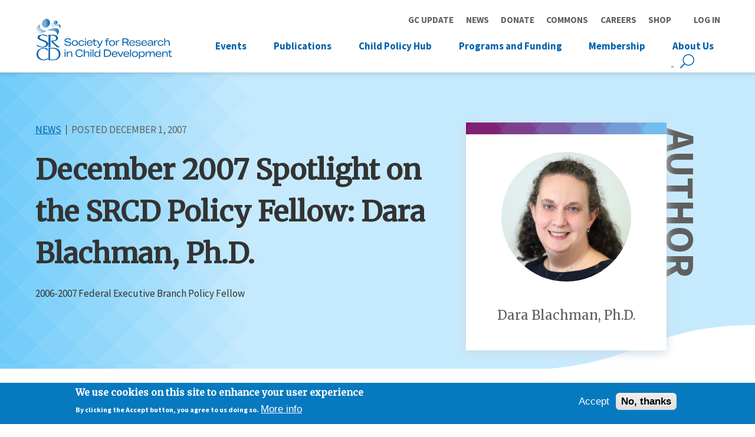

--- FILE ---
content_type: text/html; charset=UTF-8
request_url: https://www.srcd.org/news/december-2007-spotlight-srcd-policy-fellow
body_size: 49858
content:
<!DOCTYPE html>
<html lang="en" dir="ltr" prefix="og: https://ogp.me/ns#">
  <head>
    <meta charset="utf-8" />
<link rel="canonical" href="https://www.srcd.org/news/december-2007-spotlight-srcd-policy-fellow" />
<link rel="image_src" href="/sites/default/files/images/DaraBlachman.png" />
<meta property="og:url" content="https://www.srcd.org/news/december-2007-spotlight-srcd-policy-fellow" />
<meta property="og:title" content="December 2007 Spotlight on the SRCD Policy Fellow: Dara Blachman, Ph.D. | Society for Research in Child Development SRCD" />
<meta property="og:image" content="https://www.srcd.org/sites/default/files/images/DaraBlachman.png" />
<meta property="og:image" content="https://www.srcd.orgPh.D.&quot; /&gt;" />
<meta name="Generator" content="Drupal 10 (https://www.drupal.org)" />
<meta name="MobileOptimized" content="width" />
<meta name="HandheldFriendly" content="true" />
<meta name="viewport" content="width=device-width, initial-scale=1.0" />
<style>div#sliding-popup, div#sliding-popup .eu-cookie-withdraw-banner, .eu-cookie-withdraw-tab {background: #0779bf} div#sliding-popup.eu-cookie-withdraw-wrapper { background: transparent; } #sliding-popup h1, #sliding-popup h2, #sliding-popup h3, #sliding-popup p, #sliding-popup label, #sliding-popup div, .eu-cookie-compliance-more-button, .eu-cookie-compliance-secondary-button, .eu-cookie-withdraw-tab { color: #ffffff;} .eu-cookie-withdraw-tab { border-color: #ffffff;}</style>
<link rel="icon" href="/themes/custom/srcd/favicon.ico" type="image/vnd.microsoft.icon" />
<script>window.a2a_config=window.a2a_config||{};a2a_config.callbacks=[];a2a_config.overlays=[];a2a_config.templates={};a2a_config.icon_color = "white,#0061AA";</script>

    <title>December 2007 Spotlight on the SRCD Policy Fellow: Dara Blachman, Ph.D. | Society for Research in Child Development SRCD</title>

    <link rel="apple-touch-icon" sizes="57x57" href="/themes/custom/srcd/images/favicons/apple-icon-57x57.png">
    <link rel="apple-touch-icon" sizes="60x60" href="/themes/custom/srcd/images/favicons/apple-icon-60x60.png">
    <link rel="apple-touch-icon" sizes="72x72" href="/themes/custom/srcd/images/favicons/apple-icon-72x72.png">
    <link rel="apple-touch-icon" sizes="76x76" href="/themes/custom/srcd/images/favicons/apple-icon-76x76.png">
    <link rel="apple-touch-icon" sizes="114x114" href="/themes/custom/srcd/images/favicons/apple-icon-114x114.png">
    <link rel="apple-touch-icon" sizes="120x120" href="/themes/custom/srcd/images/favicons/apple-icon-120x120.png">
    <link rel="apple-touch-icon" sizes="144x144" href="/themes/custom/srcd/images/favicons/apple-icon-144x144.png">
    <link rel="apple-touch-icon" sizes="152x152" href="/themes/custom/srcd/images/favicons/apple-icon-152x152.png">
    <link rel="apple-touch-icon" sizes="180x180" href="/themes/custom/srcd/images/favicons/apple-icon-180x180.png">
    <link rel="icon" type="image/png" sizes="192x192"  href="/themes/custom/srcd/images/favicons/android-icon-192x192.png">
    <link rel="icon" type="image/png" sizes="32x32" href="/themes/custom/srcd/images/favicons/favicon-32x32.png">
    <link rel="icon" type="image/png" sizes="96x96" href="/themes/custom/srcd/images/favicons/favicon-96x96.png">
    <link rel="icon" type="image/png" sizes="16x16" href="/themes/custom/srcd/images/favicons/favicon-16x16.png">
    <link rel="manifest" href="/themes/custom/srcd/manifest.json">
    <link href="https://fonts.googleapis.com/css?family=Merriweather|Source+Sans+Pro:400,700" rel="stylesheet">
    <meta name="msapplication-TileColor" content="#ffffff">
    <meta name="msapplication-TileImage" content="/themes/custom/srcd/images/favicons/ms-icon-144x144.png">
    <meta name="msapplication-config" content="/themes/custom/srcd/browserconfig.xml">
    <meta name="theme-color" content="#ffffff">

    <link rel="stylesheet" media="all" href="/sites/default/files/css/css_OAaycyw219NHko01fol2hb-mH2NcNfe3OfJtQGRGX74.css?delta=0&amp;language=en&amp;theme=srcd&amp;include=[base64]" />
<link rel="stylesheet" media="all" href="/sites/default/files/css/css_-PKD4E7ihPr9Ro2rfpDp0L-dn-NPFxxdMUb0kTKs36c.css?delta=1&amp;language=en&amp;theme=srcd&amp;include=[base64]" />

    <script type="application/json" data-drupal-selector="drupal-settings-json">{"path":{"baseUrl":"\/","pathPrefix":"","currentPath":"node\/746","currentPathIsAdmin":false,"isFront":false,"currentLanguage":"en"},"pluralDelimiter":"\u0003","suppressDeprecationErrors":true,"gtag":{"tagId":"","consentMode":false,"otherIds":[],"events":[],"additionalConfigInfo":[]},"ajaxPageState":{"libraries":"[base64]","theme":"srcd","theme_token":null},"ajaxTrustedUrl":[],"gtm":{"tagId":null,"settings":{"data_layer":"dataLayer","include_environment":false},"tagIds":["GTM-MBTWP5C"]},"back_to_top":{"back_to_top_button_trigger":100,"back_to_top_speed":1200,"back_to_top_prevent_on_mobile":true,"back_to_top_prevent_in_admin":true,"back_to_top_button_type":"image","back_to_top_button_text":"Back to top"},"data":{"extlink":{"extTarget":true,"extTargetAppendNewWindowLabel":"(opens in a new window)","extTargetNoOverride":false,"extNofollow":false,"extTitleNoOverride":false,"extNoreferrer":false,"extFollowNoOverride":false,"extClass":"0","extLabel":"(link is external)","extImgClass":false,"extSubdomains":false,"extExclude":"","extInclude":"file:\/\/\/Users\/lumumbad\/Downloads\/2025SRCD%20Prospectus_Final.pdf","extCssExclude":"","extCssInclude":"","extCssExplicit":"","extAlert":false,"extAlertText":"This link will take you to an external web site. We are not responsible for their content.","extHideIcons":false,"mailtoClass":"0","telClass":"","mailtoLabel":"(link sends email)","telLabel":"(link is a phone number)","extUseFontAwesome":false,"extIconPlacement":"before","extPreventOrphan":false,"extFaLinkClasses":"fa fa-external-link","extFaMailtoClasses":"fa fa-envelope-o","extAdditionalLinkClasses":"","extAdditionalMailtoClasses":"","extAdditionalTelClasses":"","extFaTelClasses":"fa fa-phone","whitelistedDomains":["www.srcd.org"],"extExcludeNoreferrer":""}},"eu_cookie_compliance":{"cookie_policy_version":"1.0.0","popup_enabled":true,"popup_agreed_enabled":false,"popup_hide_agreed":false,"popup_clicking_confirmation":false,"popup_scrolling_confirmation":false,"popup_html_info":"\u003Cdiv aria-labelledby=\u0022popup-text\u0022  class=\u0022eu-cookie-compliance-banner eu-cookie-compliance-banner-info eu-cookie-compliance-banner--opt-in\u0022\u003E\n  \u003Cdiv class=\u0022popup-content info eu-cookie-compliance-content\u0022\u003E\n        \u003Cdiv id=\u0022popup-text\u0022 class=\u0022eu-cookie-compliance-message\u0022 role=\u0022document\u0022\u003E\n      \u003Ch2\u003EWe use cookies on this site to enhance your user experience\u003C\/h2\u003E\u003Cp\u003EBy clicking the Accept button, you agree to us doing so.\u003C\/p\u003E\n              \u003Cbutton type=\u0022button\u0022 class=\u0022find-more-button eu-cookie-compliance-more-button\u0022\u003EMore info\u003C\/button\u003E\n          \u003C\/div\u003E\n\n    \n    \u003Cdiv id=\u0022popup-buttons\u0022 class=\u0022eu-cookie-compliance-buttons\u0022\u003E\n            \u003Cbutton type=\u0022button\u0022 class=\u0022agree-button eu-cookie-compliance-secondary-button\u0022\u003EAccept\u003C\/button\u003E\n              \u003Cbutton type=\u0022button\u0022 class=\u0022decline-button eu-cookie-compliance-default-button\u0022\u003ENo, thanks\u003C\/button\u003E\n          \u003C\/div\u003E\n  \u003C\/div\u003E\n\u003C\/div\u003E","use_mobile_message":false,"mobile_popup_html_info":"\u003Cdiv aria-labelledby=\u0022popup-text\u0022  class=\u0022eu-cookie-compliance-banner eu-cookie-compliance-banner-info eu-cookie-compliance-banner--opt-in\u0022\u003E\n  \u003Cdiv class=\u0022popup-content info eu-cookie-compliance-content\u0022\u003E\n        \u003Cdiv id=\u0022popup-text\u0022 class=\u0022eu-cookie-compliance-message\u0022 role=\u0022document\u0022\u003E\n      \n              \u003Cbutton type=\u0022button\u0022 class=\u0022find-more-button eu-cookie-compliance-more-button\u0022\u003EMore info\u003C\/button\u003E\n          \u003C\/div\u003E\n\n    \n    \u003Cdiv id=\u0022popup-buttons\u0022 class=\u0022eu-cookie-compliance-buttons\u0022\u003E\n            \u003Cbutton type=\u0022button\u0022 class=\u0022agree-button eu-cookie-compliance-secondary-button\u0022\u003EAccept\u003C\/button\u003E\n              \u003Cbutton type=\u0022button\u0022 class=\u0022decline-button eu-cookie-compliance-default-button\u0022\u003ENo, thanks\u003C\/button\u003E\n          \u003C\/div\u003E\n  \u003C\/div\u003E\n\u003C\/div\u003E","mobile_breakpoint":768,"popup_html_agreed":false,"popup_use_bare_css":false,"popup_height":"auto","popup_width":"100%","popup_delay":1000,"popup_link":"\/privacy-policy","popup_link_new_window":true,"popup_position":false,"fixed_top_position":true,"popup_language":"en","store_consent":false,"better_support_for_screen_readers":false,"cookie_name":"","reload_page":false,"domain":"","domain_all_sites":false,"popup_eu_only":false,"popup_eu_only_js":false,"cookie_lifetime":100,"cookie_session":0,"set_cookie_session_zero_on_disagree":0,"disagree_do_not_show_popup":false,"method":"opt_in","automatic_cookies_removal":true,"allowed_cookies":"","withdraw_markup":"\u003Cbutton type=\u0022button\u0022 class=\u0022eu-cookie-withdraw-tab\u0022\u003EPrivacy settings\u003C\/button\u003E\n\u003Cdiv aria-labelledby=\u0022popup-text\u0022 class=\u0022eu-cookie-withdraw-banner\u0022\u003E\n  \u003Cdiv class=\u0022popup-content info eu-cookie-compliance-content\u0022\u003E\n    \u003Cdiv id=\u0022popup-text\u0022 class=\u0022eu-cookie-compliance-message\u0022 role=\u0022document\u0022\u003E\n      \u003Ch2\u003EWe use cookies on this site to enhance your user experience\u003C\/h2\u003E\u003Cp\u003EYou have given your consent for us to set cookies.\u003C\/p\u003E\n    \u003C\/div\u003E\n    \u003Cdiv id=\u0022popup-buttons\u0022 class=\u0022eu-cookie-compliance-buttons\u0022\u003E\n      \u003Cbutton type=\u0022button\u0022 class=\u0022eu-cookie-withdraw-button \u0022\u003EWithdraw consent\u003C\/button\u003E\n    \u003C\/div\u003E\n  \u003C\/div\u003E\n\u003C\/div\u003E","withdraw_enabled":false,"reload_options":0,"reload_routes_list":"","withdraw_button_on_info_popup":false,"cookie_categories":[],"cookie_categories_details":[],"enable_save_preferences_button":true,"cookie_value_disagreed":"0","cookie_value_agreed_show_thank_you":"1","cookie_value_agreed":"2","containing_element":"body","settings_tab_enabled":false,"olivero_primary_button_classes":"","olivero_secondary_button_classes":"","close_button_action":"close_banner","open_by_default":true,"modules_allow_popup":true,"hide_the_banner":false,"geoip_match":true,"unverified_scripts":["\/"]},"googleTranslatorDisclaimer":{"selector":".google-translator-switch","displayMode":"SIMPLE","disclaimerTitle":"","disclaimer":"","acceptText":"Accept","dontAcceptText":"Do Not Accept","element":"\u003Cspan id=\u0022google_translator_element\u0022\u003E\u003C\/span\u003E\n\u003Cscript src=\u0022\/\/translate.google.com\/translate_a\/element.js?cb=Drupal.behaviors.googleTranslatorElement.init\u0022\u003E\u003C\/script\u003E\n"},"googleTranslatorElement":{"id":"google_translator_element","langcode":"en","languages":"ar,zh-CN,zh-TW,fr,de,ja,ko,pt,es,tr","displayMode":"SIMPLE"},"sitewideAlert":{"refreshInterval":120000,"automaticRefresh":true},"user":{"uid":0,"permissionsHash":"94749c07f17d1e7fd288b3713cd6081ecee54b2f7c96aa7ee1e6bbba0f9d2eae"}}</script>
<script src="/sites/default/files/js/js_yFb5oudfMPnhHO4v0CrS70BdHNjf0-qW1_R-Dkxanac.js?scope=header&amp;delta=0&amp;language=en&amp;theme=srcd&amp;include=[base64]"></script>
<script src="/modules/contrib/google_tag/js/gtag.js?t0ip2t"></script>
<script src="/modules/contrib/google_tag/js/gtm.js?t0ip2t"></script>

  </head>

  <body class="path-node page-nodeType-article page-december-2007-spotlight-on-the-srcd-policy-fellow-dara-blachman-phd--society-for-research-in-child-development-srcd">
        <a href="#main-content" class="visuallyHidden focusable skipLink">Skip to main content</a>

    <noscript><iframe src="https://www.googletagmanager.com/ns.html?id=GTM-MBTWP5C"
                  height="0" width="0" style="display:none;visibility:hidden"></iframe></noscript>
<div data-sitewide-alert></div>

      <div class="dialog-off-canvas-main-canvas" data-off-canvas-main-canvas>
    <div class="layout-page">

      <header class="layout-header">
      

  <div class="region region-header">
    <div class="layout-siteBranding">
      <div class="siteBranding-mobile-container">
        
  
<div class="block block-system block-system-branding-block block-site-branding">
  
    

    <div class="siteBranding">
      <a href="/" title="Society for Research in Child Development SRCD" rel="home" class="siteBranding-logo">
      <img src="/themes/custom/srcd/logo.svg" alt="Society for Research in Child Development SRCD" class="siteBranding-logo-image" />
    </a>
      </div>
</div>

        <div class="icon-menu trigger-toggleMenuReveal dl-trigger">
          <span>MENU</span>
          <div class="icon-menu-bar"></div>
          <div class="icon-menu-bar"></div>
          <div class="icon-menu-bar"></div>
          <div class="icon-menu-bar"></div>
        </div>
      </div>
    </div>
    <div class="layout-headerNavs">
      <nav role="navigation" aria-labelledby="block-utilitymenu-menu" id="block-utilitymenu" class="block blockMenu navigation menu-utility-menu block-utilitymenu-menu">
            
  <h2 class="visuallyHidden" id="block-utilitymenu-menu">Utility Menu</h2>
  

        
              <ul class="menu">
                    <li class="menu-item">
        <a href="https://www.srcd.org/blog/srcd-presidents-update-january-2026">GC Update</a>
              </li>
                <li class="menu-item">
        <a href="/news" data-drupal-link-system-path="node/80">News</a>
              </li>
                <li class="menu-item">
        <a href="/donate" data-drupal-link-system-path="node/114">Donate</a>
              </li>
                <li class="menu-item">
        <a href="https://commons.srcd.org/home">Commons</a>
              </li>
                <li class="menu-item">
        <a href="https://careers.srcd.org/">Careers</a>
              </li>
                <li class="menu-item">
        <a href="https://www.srcd.org/merchandise">Shop</a>
              </li>
        </ul>
  


  </nav>
<nav role="navigation" aria-labelledby="block-srcd-account-menu-menu" id="block-srcd-account-menu" class="block blockMenu navigation menu-account block-srcd-account-menu-menu">
            
  <h2 class="visuallyHidden" id="block-srcd-account-menu-menu">User account menu</h2>
  

        
              <ul class="menu">
                    <li class="menu-item">
        <a href="/search" data-drupal-link-system-path="search">Search</a>
              </li>
                <li class="menu-item">
        <a href="https://my.srcd.org/SRCD/Public/Member_Sign_In.aspx">Log in</a>
              </li>
        </ul>
  


  </nav>
<nav role="navigation" aria-labelledby="block-srcd-main-menu-menu" id="block-srcd-main-menu" class="block blockMenu navigation menu-main block-srcd-main-menu-menu">
            
  <h2 class="visuallyHidden" id="block-srcd-main-menu-menu">Main navigation (Mobile)</h2>
  

        
              <ul class="menu">
                    <li class="menu-item menu-item-isExpanded">
        <a href="https://www.srcd.org/srcd-events">Events</a>
                                <ul class="menu">
                    <li class="menu-item">
        <a href="https://www.srcd.org/srcd-events">Upcoming Events</a>
              </li>
                <li class="menu-item">
        <a href="https://www.srcd.org/event/sexual-orientation-and-gender-identity-childhood-and-adolescence-global-forum-development">2026 Global Forum</a>
              </li>
                <li class="menu-item">
        <a href="https://www.srcd.org/event/srcd-2027-biennial-meeting">2027 Biennial Meeting</a>
              </li>
                <li class="menu-item">
        <a href="https://www.srcd.org/events/past">Past Events</a>
              </li>
                <li class="menu-item">
        <a href="https://www.srcd.org/sponsorship-srcd-events">Sponsorship for SRCD Events</a>
              </li>
        </ul>
  
              </li>
                <li class="menu-item menu-item-isExpanded">
        <a href="/publications" data-drupal-link-system-path="node/185">Publications</a>
                                <ul class="menu">
                    <li class="menu-item">
        <a href="https://www.srcd.org/research/journals/child-development">Child Development</a>
              </li>
                <li class="menu-item">
        <a href="https://www.srcd.org/research/journals/child-development-perspectives">Child Development Perspectives</a>
              </li>
                <li class="menu-item">
        <a href="https://www.srcd.org/research/journals/monographs-society-research-child-development">Monographs</a>
              </li>
                <li class="menu-item">
        <a href="https://www.srcd.org/research/journals/child-policy-nexus">Child Policy Nexus</a>
              </li>
                <li class="menu-item">
        <a href="/publications/resources" data-drupal-link-system-path="node/2898">Resources</a>
              </li>
        </ul>
  
              </li>
                <li class="menu-item menu-item-isExpanded">
        <a href="/child-policy-hub" data-drupal-link-system-path="node/2425">Child Policy Hub</a>
                                <ul class="menu">
                    <li class="menu-item">
        <a href="/child-policy-hub" data-drupal-link-system-path="node/2425">Child Policy Hub</a>
              </li>
                <li class="menu-item">
        <a href="/child-policy-hub/child-policy-connect" data-drupal-link-system-path="node/2632">Child Policy Connect</a>
              </li>
                <li class="menu-item">
        <a href="/child-policy-hub/child-policy-trainings" data-drupal-link-system-path="node/2635">Child Policy Trainings</a>
              </li>
                <li class="menu-item">
        <a href="/child-policy-hub/child-policy-toolkit" data-drupal-link-system-path="node/2634">Child Policy Toolkit</a>
              </li>
                <li class="menu-item">
        <a href="/child-policy-hub/child-policy-briefs" data-drupal-link-system-path="node/2589">Child Policy Briefs</a>
              </li>
                <li class="menu-item menu-item-isCollapsed">
        <a href="/child-policy-hub/srcd-science-advocacy" data-drupal-link-system-path="node/778">Science Advocacy</a>
              </li>
                <li class="menu-item">
        <a href="/child-policy-hub/srcd-us-policy-fellowship-program" data-drupal-link-system-path="node/2278">Policy Fellowships</a>
              </li>
                <li class="menu-item">
        <a href="/policy-engagement-news" data-drupal-link-system-path="node/197">News</a>
              </li>
        </ul>
  
              </li>
                <li class="menu-item menu-item-isExpanded">
        <a href="/programs-and-funding" data-drupal-link-system-path="node/187">Programs and Funding</a>
                                <ul class="menu">
                    <li class="menu-item menu-item-isCollapsed">
        <a href="/professional-advancement/awards-grants" data-drupal-link-system-path="node/117">Awards and Grants</a>
              </li>
                <li class="menu-item menu-item-isCollapsed">
        <a href="/programs-and-funding/fellowships" data-drupal-link-system-path="node/781">Fellowships</a>
              </li>
                <li class="menu-item menu-item-isCollapsed">
        <a href="/professional-advancement/mentorship-programs" data-drupal-link-system-path="node/39">Mentorship Programs</a>
              </li>
                <li class="menu-item">
        <a href="/professional-advancement/teaching" data-drupal-link-system-path="node/154">Teaching Resources</a>
              </li>
                <li class="menu-item">
        <a href="/professional-advancement/news" data-drupal-link-system-path="node/198">News</a>
              </li>
        </ul>
  
              </li>
                <li class="menu-item menu-item-isExpanded">
        <a href="/membership" data-drupal-link-system-path="node/189">Membership</a>
                                <ul class="menu">
                    <li class="menu-item">
        <a href="https://my.srcd.org/">My Member Profile</a>
              </li>
                <li class="menu-item">
        <a href="/membership/member-benefits" data-drupal-link-system-path="node/43">Benefits</a>
              </li>
                <li class="menu-item menu-item-isCollapsed">
        <a href="/membership/caucuses" data-drupal-link-system-path="node/44">Caucuses</a>
              </li>
                <li class="menu-item">
        <a href="https://www.srcd.org/about-us/who-we-are/committees">Committees</a>
              </li>
                <li class="menu-item">
        <a href="/membership/membership-types-and-eligibility" data-drupal-link-system-path="node/1628">Types and Eligibility</a>
              </li>
                <li class="menu-item">
        <a href="/membership/membership-news" data-drupal-link-system-path="node/196">News</a>
              </li>
        </ul>
  
              </li>
                <li class="menu-item menu-item-isExpanded">
        <a href="/about-us" data-drupal-link-system-path="node/190">About Us</a>
                                <ul class="menu">
                    <li class="menu-item">
        <a href="/about-us/who-we-are" data-drupal-link-system-path="node/191">Who We Are</a>
              </li>
                <li class="menu-item">
        <a href="/about-us/mission-scientific-vision" data-drupal-link-system-path="node/123">Mission and Scientific Vision</a>
              </li>
                <li class="menu-item menu-item-isCollapsed">
        <a href="/about-us/ethics-and-integrity" data-drupal-link-system-path="node/224">Ethics and Integrity</a>
              </li>
                <li class="menu-item menu-item-isCollapsed">
        <a href="/about-us/diversity-and-inclusion" data-drupal-link-system-path="node/222">Diversity and Inclusion</a>
              </li>
                <li class="menu-item">
        <a href="/about-us/who-we-are/srcd-staff" data-drupal-link-system-path="node/111">SRCD Staff</a>
              </li>
                <li class="menu-item">
        <a href="https://www.srcd.org/news/join-our-team">Join Our Team</a>
              </li>
                <li class="menu-item">
        <a href="/about-us/society-research-child-development-bylaws" data-drupal-link-system-path="node/2716">SRCD Bylaws</a>
              </li>
        </ul>
  
              </li>
        </ul>
  


  </nav>
<nav role="navigation" aria-labelledby="block-mainnavigation-2-menu" id="block-mainnavigation-2" class="block blockMenu navigation menu-main block-mainnavigation-2-menu">
            
  <h2 class="visuallyHidden" id="block-mainnavigation-2-menu">Main navigation (Desktop)</h2>
  

        
              <ul class="menu">
                    <li class="menu-item menu-item-isExpanded">
        <a href="https://www.srcd.org/srcd-events">Events</a>
                                <ul class="menu">
                    <li class="menu-item">
        <a href="https://www.srcd.org/srcd-events">Upcoming Events</a>
              </li>
                <li class="menu-item">
        <a href="https://www.srcd.org/event/sexual-orientation-and-gender-identity-childhood-and-adolescence-global-forum-development">2026 Global Forum</a>
              </li>
                <li class="menu-item">
        <a href="https://www.srcd.org/event/srcd-2027-biennial-meeting">2027 Biennial Meeting</a>
              </li>
                <li class="menu-item">
        <a href="https://www.srcd.org/events/past">Past Events</a>
              </li>
                <li class="menu-item">
        <a href="https://www.srcd.org/sponsorship-srcd-events">Sponsorship for SRCD Events</a>
              </li>
        </ul>
  
              </li>
                <li class="menu-item menu-item-isExpanded">
        <a href="/publications" data-drupal-link-system-path="node/185">Publications</a>
                                <ul class="menu">
                    <li class="menu-item">
        <a href="https://www.srcd.org/research/journals/child-development">Child Development</a>
              </li>
                <li class="menu-item">
        <a href="https://www.srcd.org/research/journals/child-development-perspectives">Child Development Perspectives</a>
              </li>
                <li class="menu-item">
        <a href="https://www.srcd.org/research/journals/monographs-society-research-child-development">Monographs</a>
              </li>
                <li class="menu-item">
        <a href="https://www.srcd.org/research/journals/child-policy-nexus">Child Policy Nexus</a>
              </li>
                <li class="menu-item">
        <a href="/publications/resources" data-drupal-link-system-path="node/2898">Resources</a>
              </li>
        </ul>
  
              </li>
                <li class="menu-item menu-item-isExpanded">
        <a href="/child-policy-hub" data-drupal-link-system-path="node/2425">Child Policy Hub</a>
                                <ul class="menu">
                    <li class="menu-item">
        <a href="/child-policy-hub" data-drupal-link-system-path="node/2425">Child Policy Hub</a>
              </li>
                <li class="menu-item">
        <a href="/child-policy-hub/child-policy-connect" data-drupal-link-system-path="node/2632">Child Policy Connect</a>
              </li>
                <li class="menu-item">
        <a href="/child-policy-hub/child-policy-trainings" data-drupal-link-system-path="node/2635">Child Policy Trainings</a>
              </li>
                <li class="menu-item">
        <a href="/child-policy-hub/child-policy-toolkit" data-drupal-link-system-path="node/2634">Child Policy Toolkit</a>
              </li>
                <li class="menu-item">
        <a href="/child-policy-hub/child-policy-briefs" data-drupal-link-system-path="node/2589">Child Policy Briefs</a>
              </li>
                <li class="menu-item menu-item-isCollapsed">
        <a href="/child-policy-hub/srcd-science-advocacy" data-drupal-link-system-path="node/778">Science Advocacy</a>
              </li>
                <li class="menu-item">
        <a href="/child-policy-hub/srcd-us-policy-fellowship-program" data-drupal-link-system-path="node/2278">Policy Fellowships</a>
              </li>
                <li class="menu-item">
        <a href="/policy-engagement-news" data-drupal-link-system-path="node/197">News</a>
              </li>
        </ul>
  
              </li>
                <li class="menu-item menu-item-isExpanded">
        <a href="/programs-and-funding" data-drupal-link-system-path="node/187">Programs and Funding</a>
                                <ul class="menu">
                    <li class="menu-item menu-item-isCollapsed">
        <a href="/professional-advancement/awards-grants" data-drupal-link-system-path="node/117">Awards and Grants</a>
              </li>
                <li class="menu-item menu-item-isCollapsed">
        <a href="/programs-and-funding/fellowships" data-drupal-link-system-path="node/781">Fellowships</a>
              </li>
                <li class="menu-item menu-item-isCollapsed">
        <a href="/professional-advancement/mentorship-programs" data-drupal-link-system-path="node/39">Mentorship Programs</a>
              </li>
                <li class="menu-item">
        <a href="/professional-advancement/teaching" data-drupal-link-system-path="node/154">Teaching Resources</a>
              </li>
                <li class="menu-item">
        <a href="/professional-advancement/news" data-drupal-link-system-path="node/198">News</a>
              </li>
        </ul>
  
              </li>
                <li class="menu-item menu-item-isExpanded">
        <a href="/membership" data-drupal-link-system-path="node/189">Membership</a>
                                <ul class="menu">
                    <li class="menu-item">
        <a href="https://my.srcd.org/">My Member Profile</a>
              </li>
                <li class="menu-item">
        <a href="/membership/member-benefits" data-drupal-link-system-path="node/43">Benefits</a>
              </li>
                <li class="menu-item menu-item-isCollapsed">
        <a href="/membership/caucuses" data-drupal-link-system-path="node/44">Caucuses</a>
              </li>
                <li class="menu-item">
        <a href="https://www.srcd.org/about-us/who-we-are/committees">Committees</a>
              </li>
                <li class="menu-item">
        <a href="/membership/membership-types-and-eligibility" data-drupal-link-system-path="node/1628">Types and Eligibility</a>
              </li>
                <li class="menu-item">
        <a href="/membership/membership-news" data-drupal-link-system-path="node/196">News</a>
              </li>
        </ul>
  
              </li>
                <li class="menu-item menu-item-isExpanded">
        <a href="/about-us" data-drupal-link-system-path="node/190">About Us</a>
                                <ul class="menu">
                    <li class="menu-item">
        <a href="/about-us/who-we-are" data-drupal-link-system-path="node/191">Who We Are</a>
              </li>
                <li class="menu-item">
        <a href="/about-us/mission-scientific-vision" data-drupal-link-system-path="node/123">Mission and Scientific Vision</a>
              </li>
                <li class="menu-item menu-item-isCollapsed">
        <a href="/about-us/ethics-and-integrity" data-drupal-link-system-path="node/224">Ethics and Integrity</a>
              </li>
                <li class="menu-item menu-item-isCollapsed">
        <a href="/about-us/diversity-and-inclusion" data-drupal-link-system-path="node/222">Diversity and Inclusion</a>
              </li>
                <li class="menu-item">
        <a href="/about-us/who-we-are/srcd-staff" data-drupal-link-system-path="node/111">SRCD Staff</a>
              </li>
                <li class="menu-item">
        <a href="https://www.srcd.org/news/join-our-team">Join Our Team</a>
              </li>
                <li class="menu-item">
        <a href="/about-us/society-research-child-development-bylaws" data-drupal-link-system-path="node/2716">SRCD Bylaws</a>
              </li>
        </ul>
  
              </li>
        </ul>
  


  </nav>

  


<div id="block-sitesearchblock" class="block block-srcd-search block-inee-site-search-block block-site-search-block">

  
    

      <form action="/search" method="get">
  <input type="text" name="keyword">
  <input type="submit" value="Search">
</form>
  </div>

    
<div id="block-srcd-googletranslator" class="block block-google-translator block-translate-this-page">
    <div class="google-translate-block">
                    <a href="#" class="notranslate google-translator-switch">Translate this page</a>

            </div>
</div>

    </div>
  </div>

    </header>
  

      <main class="layout-content">
      <a id="main-content" tabindex="-1"></a>
        <div class="region region-content">
    <div data-drupal-messages-fallback class="hidden"></div>

  
<div id="block-srcd-content" class="block block-system block-system-main-block block-main-page-content">
  
    

      
<article class="node nodeType-article node-viewMode-full layout-sidebar">

 <div class="layout-hero">
    <div class="hero-container">
      <div class="node-contentType-label">
       <a href="/news"> News </a>
      </div>
      <div class="resource-postDate">Posted 

  <div class="field fieldName-field-posted-date fieldType-datetime layout-fieldLabel-visually-hidden">
    <div class="field-label visuallyHidden">Posted Date</div>
                                    <div class="field-item"><time datetime="2007-12-01T16:05:25Z" class="datetime">December 1, 2007</time></div>
                    </div>
 </div>
      
        <h1>
          <span class="field fieldName-title fieldType-string layout-fieldLabel-hidden">December 2007 Spotlight on the SRCD Policy Fellow: Dara Blachman, Ph.D.</span>

        </h1>
      
      

  <div class="formattedText field fieldName-field-description fieldType-text layout-fieldLabel-visually-hidden">
    <div class="field-label visuallyHidden">Description</div>
                                    <div class="field-item"><p>2006-2007 Federal Executive Branch Policy Fellow</p></div>
                    </div>

    </div>

  </div>

  <div class="layout-colRight">
    <span class="sidebarText-vertical">Author</span>
    <div class="sidebar-container">
      

  <div class="field fieldName-field-author-reference fieldType-entity-reference layout-fieldLabel-visually-hidden">
    <div class="field-label visuallyHidden">Author</div>
                                    <div class="field-item">
<article class="node nodeType-person node-viewMode-feature">

  <div class="node-content">
    

  <div class="field fieldName-field-person-image fieldType-image layout-fieldLabel-visually-hidden">
    <div class="field-label visuallyHidden">Profile Image</div>
                                    <div class="field-item">  <img loading="lazy" src="/sites/default/files/styles/medium/public/images/DaraBlachman_0.png?itok=YPwtuiM7" width="220" height="220" alt="Dara Blachman, Ph.D." class="imageStyle-medium" />


</div>
                    </div>

    <span class="field fieldName-title fieldType-string layout-fieldLabel-hidden">Dara Blachman, Ph.D.</span>
  
    <span class="person-titleAffil"></span>
    
    
    <span class="person-socialLinks">
      
      
      
      
    </span>
        
  </div>

</article>
</div>
                    </div>

    </div>
  </div>

  <div class="layout-colMain layout-colMain__pdf">

  <div class="addthis addtoany">
    <span class="a2a_kit a2a_kit_size_30 addtoany_list" data-a2a-url="https://www.srcd.org/news/december-2007-spotlight-srcd-policy-fellow" data-a2a-title="December 2007 Spotlight on the SRCD Policy Fellow: Dara Blachman, Ph.D."><a class="a2a_button_facebook"></a><a class="a2a_button_x"></a><a class="a2a_button_linkedin"></a><a class="a2a_button_bluesky"></a><a class="a2a_button_email"></a></span>

          <div>
        <a href="/print/pdf/node/746"
           class="print__link print__link--pdf at-icon-wrapper at-share-btn at-svc-pdf"
           style="background-color: rgb(0, 97, 170); border-radius: 26px;"
           data-content="PDF">
        </a>
      </div>
      </div>

    
    <div class="node-content">
     
     

  <div class="field fieldName-field-content fieldType-entity-reference-revisions layout-fieldLabel-visually-hidden">
    <div class="field-label visuallyHidden">Components</div>
          <div class="field-items">
                                    <div class="field-item paragraphItem-wysiwyg">  <div class="paragraph paragraphType-wysiwyg paragraph-viewMode-default">
          

  <div class="formattedText field fieldName-field-wysiwyg fieldType-text-long layout-fieldLabel-visually-hidden">
    <div class="field-label visuallyHidden">Text</div>
                                    <div class="field-item"><p>I am currently in my second year of an Executive Branch fellowship at the Office of Behavioral and Social Sciences Research (OBSSR), which is housed in the Office of the Director at the National Institutes of Health. OBSSR serves as the NIH focal point for research on behavioral, social, and lifestyle factors in the causation, treatment, and prevention of diseases, and works to promote and enhance behavioral and social sciences research across all of NIH.</p>

<p>Given OBSSR’s broad mandate and scope, my fellowship has afforded me the opportunity to work with scientific and health professionals from diverse perspectives and backgrounds. I have actively sought out involvement with a number of inter-agency projects, including serving on the planning committee for several workshops and conferences. Specifically, I recently assisted with a FDA-led workshop on <em>Adolescent Over-the-Counter Drug Product Use</em> and a workshop on <em>Teen Dating Violence: Developing a Research Agenda to Meet Practice Needs</em> sponsored by a number of federal agencies including HHS, Department of Justice, USDA, and the Departments of Defense and Education. Through these experiences, I have obtained a greater appreciation for the complexity involved in bringing together multiple stakeholders from the research, practice, policy, regulatory, and business communities. Recognizing the unique perspectives, agendas and needs of each stakeholder while trying to find creative ways to work together towards understanding and solving a specific problem can be quite challenging and frustrating at times. Yet, throughout these processes, I have been heartened by the genuine desire of individuals and groups to reach across these boundaries and move forward in collaborative ways. Identifying the ultimate common goal of better serving youth and their families often paves the way for the development of creative solutions which can both move research forward but also serve pressing practice and policy needs.</p>

<p>My placement at OBSSR has also allowed me to obtain a unique perspective on the role that behavioral and social sciences play in the larger scientific and public health arenas, along with the politicized context in which they operate. For example, OBSSR was recently called upon to work on a congressional request to NIH’s Office of Portfolio Analysis and Strategic Initiatives (OPASI) for the development a strategic plan for basic Behavioral and Social Science Research (bBSSR) across NIH. I, along with my entire office, have been actively involved in this process through requesting and summarizing information from the scientific, health professional, and advocacy communities, soliciting and reviewing input from NIH institutes and centers, completing a portfolio analysis, and identifying gaps within the bBSSR portfolio. My participation in this process has provided me with a fascinating window and unique insights into the intricate and delicate relationship between politics, advocacy, and science.</p>

<p>As I continue my final fellowship year, I look forward to ongoing experiences that allow me to further my appreciation of the multi-faceted interactions between the scientific community, practitioners, policy makers, federal agencies, and advocacy groups. The ultimate challenge remains for us to bridge the gap between research, practice, and policy so that children and families can truly benefit from current scientific knowledge and advances. This goal can only be realized through genuine collaboration and innovation among stakeholders. The skills, experiences, and perspectives which I have obtained through this fellowship will allow me to continue to work at the forefront of this challenge in order to ultimately have a positive impact on the lives of our nation’s children and families.</p></div>
                    </div>

      </div>
</div>
                        </div>
      </div>

    </div>
  </div>

</article>

  </div>
<nav role="navigation" aria-labelledby="block-mainnavigation-menu" id="block-mainnavigation" class="block blockMenu navigation menu-main block-mainnavigation-menu">
            
  <h2 class="visuallyHidden" id="block-mainnavigation-menu">Main navigation</h2>
  

        
              <ul class="menu">
                    <li class="menu-item menu-item-isCollapsed">
        <a href="https://www.srcd.org/srcd-events">Events</a>
              </li>
                <li class="menu-item menu-item-isCollapsed">
        <a href="/publications" data-drupal-link-system-path="node/185">Publications</a>
              </li>
                <li class="menu-item menu-item-isCollapsed">
        <a href="/child-policy-hub" data-drupal-link-system-path="node/2425">Child Policy Hub</a>
              </li>
                <li class="menu-item menu-item-isCollapsed">
        <a href="/programs-and-funding" data-drupal-link-system-path="node/187">Programs and Funding</a>
              </li>
                <li class="menu-item menu-item-isCollapsed">
        <a href="/membership" data-drupal-link-system-path="node/189">Membership</a>
              </li>
                <li class="menu-item menu-item-isCollapsed">
        <a href="/about-us" data-drupal-link-system-path="node/190">About Us</a>
              </li>
        </ul>
  


  </nav>

  </div>

    </main>
  

      <footer class="layout-footer">
        <div class="region region-footer">
    
  
<div id="block-copyright" class="block block-block-content block-block-content9564d41e-9b34-46ad-803a-0a56a6048b02 block-copyright">
  
      <h2>Copyright</h2>
    

      

                          <div class="formattedText field fieldName-body fieldType-text-with-summary layout-fieldLabel-hidden field-item"><p>©2025 Society for Research in Child Development</p></div>
            
  </div>
<nav role="navigation" aria-labelledby="block-srcd-footer-menu" id="block-srcd-footer" class="block blockMenu navigation menu-footer block-srcd-footer-menu">
      
  <h2 id="block-srcd-footer-menu">Footer menu</h2>
  

        
              <ul class="menu">
                    <li class="menu-item">
        <a href="/contact-us" data-drupal-link-system-path="node/65">Contact Us</a>
              </li>
                <li class="menu-item">
        <a href="/press-room" data-drupal-link-system-path="node/112">Press Room</a>
              </li>
                <li class="menu-item">
        <a href="/privacy-policy" data-drupal-link-system-path="node/66">Privacy Policy</a>
              </li>
                <li class="menu-item">
        <a href="/user/login" data-drupal-link-system-path="user/login">Admin Login</a>
              </li>
        </ul>
  


  </nav>

  
<div id="block-socialmedia" class="block block-block-content block-block-contentfab44c45-6223-413a-9fe8-51b9c5a82c9a block-social-media">
  
      <h2>Social Media</h2>
    

      

                          <div class="formattedText field fieldName-body fieldType-text-with-summary layout-fieldLabel-hidden field-item"><div class="socialIcons" style="position:relative;top:-11px;"><a class="twitter" href="https://twitter.com/SRCDtweets" target="_blank"><svg version="1.1" viewBox="0 0 24 24"><path style="fill:#f5f5f5;" d="M18.244 2.25h3.308l-7.227 8.26 8.502 11.24H16.17l-5.214-6.817L4.99 21.75H1.68l7.73-8.835L1.254 2.25H8.08l4.713 6.231zm-1.161 17.52h1.833L7.084 4.126H5.117z" /></svg></a><a class="facebook" href="https://www.facebook.com/SocietyforResearchinChildDevelopment/" target="_blank"><svg data-name="Layer 1" id="Layer_1" viewBox="0 0 20.02 20.03"><title></title><path style="fill:#f5f5f5;" d="M18.92,0H1.1A1.1,1.1,0,0,0,0,1.1H0V18.92A1.1,1.1,0,0,0,1.1,20h9.6V12.27H8.09v-3H10.7V7A3.64,3.64,0,0,1,14,3a4.42,4.42,0,0,1,.63,0,22.58,22.58,0,0,1,2.33.12v2.7H15.31c-1.25,0-1.5.59-1.5,1.47V9.25h3l-.39,3h-2.6V20h5.1a1.1,1.1,0,0,0,1.1-1.1h0V1.1A1.1,1.1,0,0,0,18.92,0Z" /></svg></a><a class="youtube" href="https://www.youtube.com/channel/UCp9K1YMrRNlBE9H7YSKIvvA" target="_blank"><svg data-name="Layer 1" id="Layer_1" viewBox="0 0 20.03 20.03"><title></title><path style="fill:#f5f5f5;" d="M8.35,7.6,12.61,10,8.35,12.44ZM20,2.15V17.88A2.15,2.15,0,0,1,17.88,20H2.15A2.15,2.15,0,0,1,0,17.88V2.15A2.15,2.15,0,0,1,2.15,0H17.88A2.15,2.15,0,0,1,20,2.15ZM18.15,10a21.88,21.88,0,0,0-.34-3.95,2.05,2.05,0,0,0-1.44-1.44A48.24,48.24,0,0,0,10,4.29a48.18,48.18,0,0,0-6.35.35A2,2,0,0,0,2.22,6.08,20.94,20.94,0,0,0,1.88,10,20.83,20.83,0,0,0,2.22,14,2,2,0,0,0,3.66,15.4a48.17,48.17,0,0,0,6.35.34,48.23,48.23,0,0,0,6.36-.34A2,2,0,0,0,17.81,14,21.69,21.69,0,0,0,18.15,10Z" /></svg></a><a class="insta" href="https://www.instagram.com/srcdorg/" target="_blank"><svg data-name="Layer 1" id="Layer_1" viewBox="0 0 20.03 20.02"><title></title><path style="fill:#f5f5f5;" d="M10,1.8c2.67,0,3,0,4,.06a5.34,5.34,0,0,1,1.86.35,3.19,3.19,0,0,1,1.9,1.9A5.58,5.58,0,0,1,18.16,6c.05,1,.06,1.37.06,4s0,3-.06,4.05a5.38,5.38,0,0,1-.35,1.86,3.29,3.29,0,0,1-1.9,1.9,5.58,5.58,0,0,1-1.86.35c-1.05,0-1.37.06-4,.06s-3,0-4-.06a5.67,5.67,0,0,1-1.86-.35A3.14,3.14,0,0,1,3,17.07a3.06,3.06,0,0,1-.75-1.15,5.61,5.61,0,0,1-.34-1.86C1.81,13,1.8,12.69,1.8,10s0-3,.06-4A5.33,5.33,0,0,1,2.2,4.11,3.18,3.18,0,0,1,3,3,3.12,3.12,0,0,1,4.1,2.21,5.63,5.63,0,0,1,6,1.86C7,1.82,7.33,1.8,10,1.8M10,0C7.29,0,7,0,5.88.06A7.48,7.48,0,0,0,3.45.52,5.19,5.19,0,0,0,.52,3.45,7.54,7.54,0,0,0,.06,5.89C0,7,0,7.29,0,10s0,3.06.06,4.13a7.48,7.48,0,0,0,.46,2.43,4.91,4.91,0,0,0,1.16,1.77A5,5,0,0,0,3.45,19.5,7.5,7.5,0,0,0,5.89,20C7,20,7.29,20,10,20s3.06,0,4.13-.05a7.49,7.49,0,0,0,2.43-.47,5.1,5.1,0,0,0,2.93-2.93A7.49,7.49,0,0,0,20,14.14c0-1.07.06-1.41.06-4.13S20,7,20,5.88a7.44,7.44,0,0,0-.47-2.43,4.9,4.9,0,0,0-1.16-1.78A4.84,4.84,0,0,0,16.57.52,7.48,7.48,0,0,0,14.14.06C13.07,0,12.73,0,10,0Z" /><path style="fill:#f5f5f5;" d="M10,4.86A5.16,5.16,0,1,0,15.16,10h0A5.16,5.16,0,0,0,10,4.86Zm0,8.5A3.35,3.35,0,1,1,13.35,10h0A3.34,3.34,0,0,1,10,13.36Z" /><circle style="fill:#f5f5f5;" cx="15.35" cy="4.67" r="1.2" /></svg></a><a class="linkedin" href="https://ca.linkedin.com/company/society-for-research-in-child-development" target="_blank"><svg data-name="Layer 1" id="Layer_1" viewBox="0 0 20.02 20.03"><title></title><path style="fill:#f5f5f5;" d="M18.52,0H1.5A1.44,1.44,0,0,0,0,1.39V18.58A1.46,1.46,0,0,0,1.44,20H18.52A1.44,1.44,0,0,0,20,18.63V1.45A1.44,1.44,0,0,0,18.58,0ZM6,17.08H3V7.51h3ZM4.45,6.18A1.73,1.73,0,1,1,6.18,4.45,1.72,1.72,0,0,1,4.45,6.18h0Zm12.63,10.9h-3V12.4c0-1.11,0-2.56-1.56-2.56s-1.78,1.23-1.78,2.45V17H7.79V7.51h2.84V8.79h0a3.12,3.12,0,0,1,2.84-1.56c3,0,3.56,2,3.56,4.56Z" /></svg></a><a class="bluesky" style="position:relative;" href="https://bsky.app/profile/srcdorg.bsky.social" target="_blank"><svg style="position:relative;top:5;" role="img" viewBox="0 0 32 32" height="32" width="32"><path d="M16 14.4c-1.4493333333333331 -2.818666666666666 -5.394666666666667 -8.070666666666666 -9.064 -10.66C3.421333333333333 1.2586666666666666 2.0813333333333333 1.688 1.2026666666666666 2.0866666666666664 0.18533333333333335 2.5439999999999996 0 4.1066666666666665 0 5.023999999999999c0 0.9199999999999999 0.504 7.533333333333333 0.832 8.638666666666666 1.0866666666666664 3.648 4.950666666666667 4.88 8.510666666666665 4.485333333333333 0.18133333333333335 -0.026666666666666665 0.3666666666666667 -0.052 0.5533333333333332 -0.07466666666666666 -0.184 0.02933333333333333 -0.368 0.05333333333333333 -0.5533333333333332 0.07466666666666666 -5.215999999999999 0.7733333333333332 -9.849333333333332 2.673333333333333 -3.7733333333333334 9.437333333333333 6.683999999999999 6.92 9.16 -1.484 10.430666666666667 -5.744 1.2706666666666666 4.26 2.733333333333333 12.361333333333334 10.310666666666666 5.744 5.689333333333334 -5.744 1.5626666666666664 -8.664 -3.6533333333333333 -9.437333333333333a11.654666666666666 11.654666666666666 0 0 1 -0.5533333333333332 -0.07466666666666666c0.18666666666666668 0.02266666666666667 0.372 0.047999999999999994 0.5533333333333332 0.07466666666666666 3.5599999999999996 0.39599999999999996 7.4239999999999995 -0.8373333333333333 8.510666666666665 -4.485333333333333 0.32799999999999996 -1.1039999999999999 0.832 -7.72 0.832 -8.637333333333332 0 -0.9199999999999999 -0.18533333333333335 -2.481333333333333 -1.2026666666666666 -2.941333333333333 -0.8786666666666667 -0.3973333333333333 -2.2186666666666666 -0.8266666666666667 -5.7333333333333325 1.6533333333333333C21.394666666666666 6.330666666666667 17.449333333333332 11.582666666666665 16 14.4Z" fill="#f5f5f5" stroke-width="1.3333" /></svg></a></div></div>
            
  </div>

  </div>

    </footer>
  
</div>

  </div>


    

    <script src="/sites/default/files/js/js_9Tht-hW60sFGKgWP_xls8u_-dpMs-0YR5evuoe36Y_s.js?scope=footer&amp;delta=0&amp;language=en&amp;theme=srcd&amp;include=[base64]"></script>
<script src="//static.addtoany.com/menu/page.js" defer></script>
<script src="/sites/default/files/js/js_7pbcpMVBdPyxwhVjL7MzN2yYbIPSgD5mkqm1cxA_eBc.js?scope=footer&amp;delta=2&amp;language=en&amp;theme=srcd&amp;include=[base64]"></script>
<script src="//s7.addthis.com/js/300/addthis_widget.js#pubid=ra-5cdee0070ac2d6ee"></script>
<script src="/sites/default/files/js/js_EXh_1Bzm0nLtGKxjbYWCgrYYG6qtNKUpp2gxN5xaMC4.js?scope=footer&amp;delta=4&amp;language=en&amp;theme=srcd&amp;include=[base64]"></script>

  </body>
</html>


--- FILE ---
content_type: image/svg+xml
request_url: https://www.srcd.org/themes/custom/srcd/logo.svg
body_size: 4880
content:
<svg xmlns="http://www.w3.org/2000/svg" xmlns:xlink="http://www.w3.org/1999/xlink" viewBox="0 0 243.7 73.95"><defs><style>.cls-1{fill:url(#linear-gradient);}.cls-2{fill:#0061aa;}.cls-3{fill:url(#linear-gradient-2);}.cls-4{fill:url(#linear-gradient-3);}.cls-5{clip-path:url(#clip-path);}.cls-6{fill:none;stroke:#000;stroke-width:0.25px;}.cls-7{fill:url(#linear-gradient-5);}.cls-8{fill:url(#linear-gradient-6);}.cls-9{fill:url(#linear-gradient-7);}</style><linearGradient id="linear-gradient" x1="27.65" y1="13.93" x2="33.51" y2="9.41" gradientUnits="userSpaceOnUse"><stop offset="0" stop-color="#fff"/><stop offset="0.18" stop-color="#eef4f9"/><stop offset="0.53" stop-color="#c1d9ea"/><stop offset="1" stop-color="#7caed3"/></linearGradient><linearGradient id="linear-gradient-2" x1="3.83" y1="24.8" x2="11.17" y2="18.04" gradientUnits="userSpaceOnUse"><stop offset="0" stop-color="#fff"/><stop offset="0.18" stop-color="#edf4f9"/><stop offset="0.54" stop-color="#c0d8ea"/><stop offset="1" stop-color="#7caed3"/></linearGradient><linearGradient id="linear-gradient-3" x1="20.42" y1="23" x2="41.96" y2="23" gradientUnits="userSpaceOnUse"><stop offset="0.47" stop-color="#7caed3"/><stop offset="0.55" stop-color="#76aad1"/><stop offset="0.65" stop-color="#66a0cc"/><stop offset="0.77" stop-color="#4b90c3"/><stop offset="0.89" stop-color="#2678b6"/><stop offset="1" stop-color="#0061aa"/></linearGradient><clipPath id="clip-path"><path class="cls-1" d="M29.13,7.9c-2.14,1.9-3.34,4.4-1.9,6,1.27,1.39,3,1.39,5.84.06.65-.29,1.74-.89,2.89-1.51-1.86-.26-3.38-.13-4.89-1.46-1.14-1.21-1.1-2.27-.35-4.22A11.89,11.89,0,0,0,29.13,7.9"/></clipPath><linearGradient id="linear-gradient-5" x1="35.96" y1="13.37" x2="45" y2="13.37" xlink:href="#linear-gradient-3"/><linearGradient id="linear-gradient-6" x1="120.67" y1="73.74" x2="131.74" y2="67.05" gradientTransform="matrix(0, 1.08, -1.03, 0, 91.34, -127.72)" gradientUnits="userSpaceOnUse"><stop offset="0.34" stop-color="#7caed3"/><stop offset="0.36" stop-color="#79acd2"/><stop offset="0.66" stop-color="#3884bc"/><stop offset="0.89" stop-color="#0f6baf"/><stop offset="1" stop-color="#0061aa"/></linearGradient><linearGradient id="linear-gradient-7" x1="136.96" y1="64.31" x2="142.36" y2="61.04" gradientTransform="matrix(0, 1.08, -1.03, 0, 100.15, -143.44)" xlink:href="#linear-gradient-6"/></defs><title>SRCD - Logo - Horizontal - Web - v1</title><g id="Layer_2" data-name="Layer 2"><g id="Layer_1-2" data-name="Layer 1"><path class="cls-2" d="M23.37,55.78a23.75,23.75,0,0,0-.16-4.14c2,.1,3.91.07,5.95,0a39.88,39.88,0,0,1,5.24.14c3.3.3,7.53,2.57,9.05,5.7A11.5,11.5,0,0,1,43.78,67a11.1,11.1,0,0,1-8.13,6.3c-4,.85-8.42.28-12.5.51C23.63,72.87,23.49,61.72,23.37,55.78Zm2.77,16.63c2.87,0,6.39.33,9-.36a8.35,8.35,0,0,0,5.42-4.11,10.88,10.88,0,0,0,.9-6.92,9.33,9.33,0,0,0-3.83-6c-2.39-1.79-4.42-2.1-8.35-2.13H26.05S25.9,68.47,26.14,72.41Z"/><path class="cls-2" d="M21.41,31.75l-.19-2.22a42.94,42.94,0,0,0-6.78-1.6C9.83,27.52,4.66,29.16,4,32.2s1.63,4.46,5.09,6c3.81,1.72,10.11,3,10.3,6.21.19,3-2.19,4.95-6.75,5.11-5.51.2-9.85-3.59-9.85-3.59l.31,2.6a20.19,20.19,0,0,0,5.07,1.81c2.22.34,8.89.82,12-1.37,2.65-1.86,3.28-4.59,2.24-6.45-2-3.53-7.67-4.75-10-5.72s-5.2-2-4.87-4.2c.41-2.7,3-3.83,6.85-3.4A17.31,17.31,0,0,1,21.41,31.75Z"/><path class="cls-2" d="M36.13,45a36.39,36.39,0,0,1-4.88-5,3.81,3.81,0,0,0,.54,0c3.35,0,8.6-1.8,8.47-5.79-.14-4.44-4.87-5.42-6.35-5.67a26.76,26.76,0,0,0-3.74-.27H22.88a3.31,3.31,0,0,1,.32.39,1.76,1.76,0,0,1,.22.67l-.1,20.13a2.24,2.24,0,0,1-.05.61,2.05,2.05,0,0,1-.16.38h3.95a2.79,2.79,0,0,1-.33-1.1c0-.32,0-19.73,0-19.73l2.65,0s7.19.22,7.63,4.32c.31,2.89-1.38,3.76-3.14,4.44a17.72,17.72,0,0,1-5.62.42c-.25,0-.6,0-.63.44s2.83,3.71,5.65,6.42c3.21,3.09,5.36,4.83,5.36,4.83h5.14A43.35,43.35,0,0,1,36.13,45Z"/><path class="cls-2" d="M22.06,57l-.19-3.8a19,19,0,0,0-7.53-1.61C9.64,51.7,2.05,55,2,63S9.77,73.61,13.5,73.9a13.28,13.28,0,0,0,9.27-2.64l-.51-1.67s-4.43,3.76-9.21,2.64C7.84,71,4.56,66.63,5,61.93s3.28-8.75,8.88-9.07C18.58,52.58,22.06,57,22.06,57Z"/><path class="cls-3" d="M1.08,24.22c2.4,3.12,7.15,3.06,13,.27,1.35-.62,3.6-1.86,6-3.16-3.86-.55-6.82-.44-9.94-3.23C7.8,15.58,7.5,13.23,9.06,9.16A42.59,42.59,0,0,0,4.69,12.5S-2.71,19.26,1.08,24.22Z"/><path class="cls-4" d="M27.11,18c-1.5.64-4,1.89-6.69,3.25,4.64-.36,10.41-1.08,14.51.91,2.23,1.45,4.46,3.26,3.9,7.42.94-.91,5.43-7.82,1.63-11.23-3.34-3-10.32-1.92-13.35-.35"/><path class="cls-1" d="M29.13,7.9c-2.14,1.9-3.34,4.4-1.9,6,1.27,1.39,3,1.39,5.84.06.65-.29,1.74-.89,2.89-1.51-1.86-.26-3.38-.13-4.89-1.46-1.14-1.21-1.1-2.27-.35-4.22A11.89,11.89,0,0,0,29.13,7.9"/><g class="cls-5"><polygon class="cls-6" points="21.57 9.97 32.11 1.91 40.18 12.03 29.65 20.1 21.57 9.97"/></g><path class="cls-7" d="M38.69,10.63c-.61.35-1.65,1-2.73,1.75,1.9-.19,4.25-.58,5.92.49a4.06,4.06,0,0,1,1.6,4c.38-.49,2.29-3.45,1.17-5.58s-4.72-1.49-6-.65"/><ellipse class="cls-8" cx="18.8" cy="7.83" rx="8.02" ry="6.98" transform="translate(3.58 21.36) rotate(-64.25)"/><ellipse class="cls-9" cx="35.71" cy="6.98" rx="3.91" ry="3.41" transform="translate(13.91 36.12) rotate(-64.25)"/><path class="cls-2" d="M61.76,38.22a3,3,0,0,0-1.39-1.62,5.82,5.82,0,0,0-2.62-.49,6.89,6.89,0,0,0-3,.51,1.59,1.59,0,0,0-1.05,1.46,1.65,1.65,0,0,0,.32,1,2.24,2.24,0,0,0,1,.66,8.93,8.93,0,0,0,1.83.42l2.5.36a6.65,6.65,0,0,1,3.34,1.28A3.22,3.22,0,0,1,63.8,44.4a3.13,3.13,0,0,1-1.53,2.77,7.77,7.77,0,0,1-4.25,1,8.59,8.59,0,0,1-4.61-1,4,4,0,0,1-1.84-3.09h1.85A2.65,2.65,0,0,0,54.81,46a6.79,6.79,0,0,0,3.21.62A6,6,0,0,0,60.93,46a1.79,1.79,0,0,0,1-1.63,1.65,1.65,0,0,0-.69-1.4A5.12,5.12,0,0,0,59,42.24l-2.25-.33a10.8,10.8,0,0,1-2.86-.75A3.29,3.29,0,0,1,52.38,40a3.38,3.38,0,0,1-.46-1.83,2.94,2.94,0,0,1,1.54-2.64,8.12,8.12,0,0,1,4.29-1,9.43,9.43,0,0,1,2.82.36A4.18,4.18,0,0,1,62.42,36a4.69,4.69,0,0,1,1.07,1.92Z"/><path class="cls-2" d="M75.77,43.11a5.05,5.05,0,0,1-.66,2.6,4.54,4.54,0,0,1-1.92,1.78,6.41,6.41,0,0,1-2.92.63,6.49,6.49,0,0,1-2.84-.58,4.35,4.35,0,0,1-1.89-1.71,5.19,5.19,0,0,1-.67-2.67,5,5,0,0,1,.67-2.61,4.61,4.61,0,0,1,1.91-1.77,7.16,7.16,0,0,1,5.76-.05,4.35,4.35,0,0,1,1.89,1.71A5.09,5.09,0,0,1,75.77,43.11Zm-1.8,0a3.56,3.56,0,0,0-1-2.65,3.65,3.65,0,0,0-2.68-.94,3.76,3.76,0,0,0-2.71.93,3.55,3.55,0,0,0-1,2.65,3.6,3.6,0,0,0,1,2.65,3.65,3.65,0,0,0,2.68.94A3.73,3.73,0,0,0,73,45.79,3.55,3.55,0,0,0,74,43.14Z"/><path class="cls-2" d="M86.9,44.63a3.85,3.85,0,0,1-1.52,2.59,6.44,6.44,0,0,1-7.19-.42,4.72,4.72,0,0,1-1.41-3.64,5.16,5.16,0,0,1,.65-2.61,4.58,4.58,0,0,1,1.85-1.77,6.12,6.12,0,0,1,2.86-.63,5.26,5.26,0,0,1,3,.8,3.73,3.73,0,0,1,1.53,2.32L85,41.55a2.68,2.68,0,0,0-2.94-2,3.45,3.45,0,0,0-2.58.94,3.6,3.6,0,0,0-.93,2.64,3.69,3.69,0,0,0,.91,2.67,3.55,3.55,0,0,0,2.63.92c1.76,0,2.79-.69,3.09-2.09Z"/><path class="cls-2" d="M88.23,36.71V34.86h1.82v1.85Zm0,11.12V38.44H90v9.39Z"/><path class="cls-2" d="M93.24,43.62a3.07,3.07,0,0,0,1,2.3,3.57,3.57,0,0,0,2.51.86c1.76,0,2.84-.53,3.24-1.58h1.63c-.51,1.95-2.15,2.92-4.94,2.92a5.17,5.17,0,0,1-3.76-1.31,4.73,4.73,0,0,1-1.36-3.59,5.45,5.45,0,0,1,.62-2.62A4.54,4.54,0,0,1,94,38.8a5.63,5.63,0,0,1,2.74-.65,5.2,5.2,0,0,1,3.71,1.24,4.56,4.56,0,0,1,1.33,3.48v.75Zm6.83-1.29a2.64,2.64,0,0,0-.89-2.11,3.69,3.69,0,0,0-2.48-.75,3.54,3.54,0,0,0-2.33.77,3.06,3.06,0,0,0-1.09,2.09Z"/><path class="cls-2" d="M109.23,47.67a7.32,7.32,0,0,1-2.32.36,3.07,3.07,0,0,1-2.27-.74,3.28,3.28,0,0,1-.73-2.37V39.78h-1.83V38.44h1.83V35.88h1.71v2.56H109v1.34h-3.34v5.29a1.39,1.39,0,0,0,1.58,1.56,5.74,5.74,0,0,0,1.76-.29Z"/><path class="cls-2" d="M114.13,47.59l-4.72-9.15h2l3.65,7.37,3.32-7.37h1.91l-5,10.44A5.59,5.59,0,0,1,113.83,51a3.14,3.14,0,0,1-2,.59,3.79,3.79,0,0,1-.87-.08,4.94,4.94,0,0,1-.84-.26l.31-1.31a3.39,3.39,0,0,0,1.2.22,2,2,0,0,0,1.19-.35,2.8,2.8,0,0,0,.83-1.12Z"/><path class="cls-2" d="M126,47.83v-8h-1.83V38.44H126v-.8a2.66,2.66,0,0,1,.92-2.15,3.81,3.81,0,0,1,2.55-.78,6.76,6.76,0,0,1,1.86.24l-.3,1.31a4.86,4.86,0,0,0-1.27-.15c-1.37,0-2,.51-2,1.53v.8h3.2v1.34h-3.2v8Z"/><path class="cls-2" d="M142,43.11a5.05,5.05,0,0,1-.66,2.6,4.54,4.54,0,0,1-1.92,1.78,6.41,6.41,0,0,1-2.92.63,6.49,6.49,0,0,1-2.84-.58,4.35,4.35,0,0,1-1.89-1.71,5.19,5.19,0,0,1-.67-2.67,5,5,0,0,1,.67-2.61,4.61,4.61,0,0,1,1.91-1.77,7.16,7.16,0,0,1,5.76-.05,4.35,4.35,0,0,1,1.89,1.71A5.09,5.09,0,0,1,142,43.11Zm-1.8,0a3.56,3.56,0,0,0-.95-2.65,3.65,3.65,0,0,0-2.68-.94,3.76,3.76,0,0,0-2.71.93,3.55,3.55,0,0,0-1,2.65,3.6,3.6,0,0,0,.95,2.65,3.65,3.65,0,0,0,2.68.94,3.73,3.73,0,0,0,2.71-.93A3.55,3.55,0,0,0,140.17,43.14Z"/><path class="cls-2" d="M143.5,47.83V38.44h1.69V40.2a4.76,4.76,0,0,1,1.59-1.43,3.93,3.93,0,0,1,1.93-.49,6.46,6.46,0,0,1,1,.09l-.2,1.49a5.26,5.26,0,0,0-.92-.1,4,4,0,0,0-1.35.22,3.48,3.48,0,0,0-1.07.67,2.7,2.7,0,0,0-.94,2v5.14Z"/><path class="cls-2" d="M164.84,47.83l-3-5.25c-.14,0-.42,0-.86,0h-4.07v5.23h-1.76v-13h6.05c3.34,0,5,1.3,5,3.89a3.35,3.35,0,0,1-2.57,3.47l3.26,5.61ZM161.05,41q3.3,0,3.3-2.31a1.94,1.94,0,0,0-.78-1.74,4.56,4.56,0,0,0-2.49-.53h-4.16V41Z"/><path class="cls-2" d="M169,43.62a3.1,3.1,0,0,0,1,2.3,3.62,3.62,0,0,0,2.52.86c1.76,0,2.83-.53,3.23-1.58h1.64q-.77,2.92-4.94,2.92a5.16,5.16,0,0,1-3.76-1.31,4.74,4.74,0,0,1-1.37-3.59,5.35,5.35,0,0,1,.63-2.62,4.54,4.54,0,0,1,1.81-1.8,5.63,5.63,0,0,1,2.74-.65,5.22,5.22,0,0,1,3.71,1.24,4.55,4.55,0,0,1,1.32,3.48v.75Zm6.83-1.29a2.68,2.68,0,0,0-.89-2.11,3.7,3.7,0,0,0-2.49-.75,3.53,3.53,0,0,0-2.32.77A3.06,3.06,0,0,0,169,42.33Z"/><path class="cls-2" d="M186.19,40.91a1.88,1.88,0,0,0-1-1.08,4.85,4.85,0,0,0-2.06-.36,4.92,4.92,0,0,0-2.07.37,1.1,1.1,0,0,0-.76,1,1,1,0,0,0,.53.92,6.14,6.14,0,0,0,2,.53l1.2.18a11.22,11.22,0,0,1,2.44.58,2.52,2.52,0,0,1,1.2.86,2.35,2.35,0,0,1,.35,1.36q0,2.86-4.65,2.87a6.72,6.72,0,0,1-3.47-.75,3.2,3.2,0,0,1-1.5-2.28H180c.35,1.12,1.46,1.69,3.33,1.69a5.56,5.56,0,0,0,2.28-.38,1.2,1.2,0,0,0,.81-1.09,1,1,0,0,0-.59-.93,7.34,7.34,0,0,0-2.16-.55l-1.1-.16a10.76,10.76,0,0,1-2.36-.58,2.15,2.15,0,0,1-1.51-2.24,2.21,2.21,0,0,1,1.17-2,6.18,6.18,0,0,1,3.24-.72,6.61,6.61,0,0,1,3.13.6,3.16,3.16,0,0,1,1.52,2Z"/><path class="cls-2" d="M190.65,43.62a3.1,3.1,0,0,0,1,2.3,3.62,3.62,0,0,0,2.52.86c1.76,0,2.83-.53,3.23-1.58H199q-.76,2.92-4.94,2.92a5.16,5.16,0,0,1-3.76-1.31,4.74,4.74,0,0,1-1.37-3.59,5.35,5.35,0,0,1,.63-2.62,4.54,4.54,0,0,1,1.81-1.8,5.63,5.63,0,0,1,2.74-.65,5.22,5.22,0,0,1,3.71,1.24,4.55,4.55,0,0,1,1.32,3.48v.75Zm6.83-1.29a2.68,2.68,0,0,0-.89-2.11,3.7,3.7,0,0,0-2.49-.75,3.53,3.53,0,0,0-2.32.77,3.06,3.06,0,0,0-1.09,2.09Z"/><path class="cls-2" d="M208.08,47.83V46.36a5.4,5.4,0,0,1-1.88,1.3,6.47,6.47,0,0,1-2.37.41,4.56,4.56,0,0,1-2.82-.75,2.5,2.5,0,0,1-1-2.12,2.41,2.41,0,0,1,1.3-2.25,9.09,9.09,0,0,1,4.08-.81l2.63-.07v-.33a2.09,2.09,0,0,0-.68-1.71,3.32,3.32,0,0,0-2.12-.56,5.43,5.43,0,0,0-2.1.33,1.74,1.74,0,0,0-1,1l-1.57-.2q.57-2.49,4.75-2.49a5.07,5.07,0,0,1,3.29.89,3.32,3.32,0,0,1,1.08,2.72v6.07Zm0-4.54-2.62.07a7.55,7.55,0,0,0-2.76.46,1.29,1.29,0,0,0-.87,1.23,1.37,1.37,0,0,0,.64,1.22,3.3,3.3,0,0,0,1.83.42,4.93,4.93,0,0,0,1.63-.27,4.07,4.07,0,0,0,1.33-.73A2.06,2.06,0,0,0,208,44Z"/><path class="cls-2" d="M211.68,47.83V38.44h1.69V40.2A4.76,4.76,0,0,1,215,38.77a3.93,3.93,0,0,1,1.93-.49,6.57,6.57,0,0,1,1,.09l-.2,1.49a5.47,5.47,0,0,0-.92-.1,4,4,0,0,0-1.35.22,3.37,3.37,0,0,0-1.07.67,2.71,2.71,0,0,0-1,2v5.14Z"/><path class="cls-2" d="M228.21,44.63a3.86,3.86,0,0,1-1.53,2.59,6.42,6.42,0,0,1-7.18-.42,4.72,4.72,0,0,1-1.41-3.64,5.06,5.06,0,0,1,.65-2.61,4.46,4.46,0,0,1,1.85-1.77,6.1,6.1,0,0,1,2.86-.63,5.22,5.22,0,0,1,3,.8A3.79,3.79,0,0,1,228,41.27l-1.69.28a2.7,2.7,0,0,0-3-2,3.41,3.41,0,0,0-2.57.94,3.6,3.6,0,0,0-.93,2.64,3.65,3.65,0,0,0,.91,2.67,3.54,3.54,0,0,0,2.63.92c1.76,0,2.79-.69,3.09-2.09Z"/><path class="cls-2" d="M237.63,47.83V42.09a2.52,2.52,0,0,0-.63-1.9,2.9,2.9,0,0,0-2-.59,4.36,4.36,0,0,0-1.49.28,3.7,3.7,0,0,0-1.26.79,3,3,0,0,0-.69.94,2.5,2.5,0,0,0-.23,1.08v5.14H229.6v-13h1.71v5.3a5,5,0,0,1,4.1-2,4.15,4.15,0,0,1,2.94.92,3.54,3.54,0,0,1,1,2.71v6Z"/><path class="cls-2" d="M52.1,56.51V54.66h1.81v1.85Zm0,11.12V58.24h1.71v9.39Z"/><path class="cls-2" d="M63.94,67.63V61.89a2.52,2.52,0,0,0-.63-1.9,2.91,2.91,0,0,0-2-.59,4.31,4.31,0,0,0-1.48.28,3.7,3.7,0,0,0-1.26.79,3,3,0,0,0-.69.94,2.51,2.51,0,0,0-.24,1.08v5.14h-1.7V58.24H57.6V60a4.92,4.92,0,0,1,4.12-2,4.16,4.16,0,0,1,2.94.92,3.54,3.54,0,0,1,1,2.71v6Z"/><path class="cls-2" d="M84.83,63.36a5.06,5.06,0,0,1-2,3.42A7.48,7.48,0,0,1,78.38,68a7.9,7.9,0,0,1-3.66-.81,5.79,5.79,0,0,1-2.45-2.35,8,8,0,0,1,0-7.18,6,6,0,0,1,2.42-2.42,7.5,7.5,0,0,1,3.68-.87,7.28,7.28,0,0,1,4.15,1.07,5.46,5.46,0,0,1,2.16,3.2l-1.76.27a4.33,4.33,0,0,0-1.63-2.25,5.32,5.32,0,0,0-2.92-.69,5.54,5.54,0,0,0-2.65.62,4.35,4.35,0,0,0-1.78,1.8,5.85,5.85,0,0,0-.63,2.8,6,6,0,0,0,.6,2.75,4.21,4.21,0,0,0,1.76,1.81,6.59,6.59,0,0,0,5.87-.08A3.54,3.54,0,0,0,83,63.36Z"/><path class="cls-2" d="M94.34,67.63V61.89a2.52,2.52,0,0,0-.63-1.9,2.9,2.9,0,0,0-2-.59,4.26,4.26,0,0,0-1.48.28,3.74,3.74,0,0,0-1.27.79,3,3,0,0,0-.69.94A2.65,2.65,0,0,0,88,62.49v5.14H86.31v-13H88V60a5,5,0,0,1,4.1-2,4.15,4.15,0,0,1,2.94.92,3.51,3.51,0,0,1,1,2.71v6Z"/><path class="cls-2" d="M98,56.51V54.66h1.82v1.85ZM98,67.63V58.24h1.71v9.39Z"/><path class="cls-2" d="M101.76,67.63v-13h1.71v13Z"/><path class="cls-2" d="M114,67.63V65.92a4.22,4.22,0,0,1-1.72,1.47,5.63,5.63,0,0,1-2.44.53,5.14,5.14,0,0,1-2.48-.59,4.16,4.16,0,0,1-1.69-1.71,5.45,5.45,0,0,1-.6-2.62,5.39,5.39,0,0,1,.6-2.6,4.38,4.38,0,0,1,1.72-1.8A5.21,5.21,0,0,1,110,58a4.65,4.65,0,0,1,4,1.81v-5.1h1.7v13Zm0-5a3.27,3.27,0,0,0-.94-2.36,3,3,0,0,0-1.12-.72,4.18,4.18,0,0,0-1.44-.24A3.26,3.26,0,0,0,106.84,63a3.6,3.6,0,0,0,.92,2.61,3.48,3.48,0,0,0,2.59.93,4,4,0,0,0,1.49-.28,3.62,3.62,0,0,0,1.22-.79,3.25,3.25,0,0,0,.68-1,3,3,0,0,0,.24-1.18Z"/><path class="cls-2" d="M122.18,67.63v-13h5.48a7.88,7.88,0,0,1,5.41,1.68A6.12,6.12,0,0,1,135,61.15a5.88,5.88,0,0,1-2,4.8,8.73,8.73,0,0,1-5.74,1.68Zm5.08-1.58a6.55,6.55,0,0,0,4.34-1.24,4.5,4.5,0,0,0,1.48-3.66q0-4.9-5.42-4.91H124v9.81Z"/><path class="cls-2" d="M137.78,63.42a3.11,3.11,0,0,0,1,2.3,3.62,3.62,0,0,0,2.52.86c1.76,0,2.83-.53,3.23-1.58h1.64q-.76,2.93-4.94,2.92a5.16,5.16,0,0,1-3.76-1.31A4.74,4.74,0,0,1,136.07,63a5.35,5.35,0,0,1,.63-2.62,4.54,4.54,0,0,1,1.81-1.8,5.61,5.61,0,0,1,2.74-.65A5.22,5.22,0,0,1,145,59.19a4.55,4.55,0,0,1,1.32,3.48v.75Zm6.83-1.29a2.68,2.68,0,0,0-.89-2.11,3.7,3.7,0,0,0-2.49-.75,3.53,3.53,0,0,0-2.32.77,3.06,3.06,0,0,0-1.09,2.09Z"/><path class="cls-2" d="M150.76,67.63l-4.52-9.39h2l3.47,7.63,3.48-7.63h1.91l-4.52,9.39Z"/><path class="cls-2" d="M158.67,63.42a3.11,3.11,0,0,0,1,2.3,3.62,3.62,0,0,0,2.52.86c1.76,0,2.83-.53,3.23-1.58H167q-.76,2.93-4.94,2.92a5.17,5.17,0,0,1-3.76-1.31A4.74,4.74,0,0,1,157,63a5.35,5.35,0,0,1,.63-2.62,4.54,4.54,0,0,1,1.81-1.8,5.63,5.63,0,0,1,2.74-.65,5.22,5.22,0,0,1,3.71,1.24,4.55,4.55,0,0,1,1.32,3.48v.75Zm6.83-1.29a2.68,2.68,0,0,0-.89-2.11,3.7,3.7,0,0,0-2.49-.75,3.53,3.53,0,0,0-2.32.77,3.06,3.06,0,0,0-1.09,2.09Z"/><path class="cls-2" d="M168.75,67.63v-13h1.71v13Z"/><path class="cls-2" d="M182.91,62.91a5,5,0,0,1-.67,2.6,4.57,4.57,0,0,1-1.91,1.78,7.16,7.16,0,0,1-5.76,0,4.35,4.35,0,0,1-1.89-1.71,5.57,5.57,0,0,1,0-5.28,4.58,4.58,0,0,1,1.92-1.77,6.41,6.41,0,0,1,2.92-.63,6.52,6.52,0,0,1,2.84.58,4.35,4.35,0,0,1,1.89,1.71A5.19,5.19,0,0,1,182.91,62.91Zm-1.8,0a3.6,3.6,0,0,0-1-2.65,3.65,3.65,0,0,0-2.68-.94,3.73,3.73,0,0,0-2.71.93,4.15,4.15,0,0,0,0,5.3,3.65,3.65,0,0,0,2.68.94,3.76,3.76,0,0,0,2.71-.93A3.55,3.55,0,0,0,181.11,62.94Z"/><path class="cls-2" d="M184.44,71.15V58.24h1.68V60a4.31,4.31,0,0,1,1.73-1.47,5.61,5.61,0,0,1,2.43-.53,5,5,0,0,1,2.48.59,4,4,0,0,1,1.69,1.71,5.34,5.34,0,0,1,.61,2.62,5.51,5.51,0,0,1-.6,2.6,4.45,4.45,0,0,1-1.72,1.8,5.22,5.22,0,0,1-2.64.65,4.63,4.63,0,0,1-4-1.82v5.05Zm1.68-8a3.28,3.28,0,0,0,.95,2.36,3,3,0,0,0,1.12.72,4.18,4.18,0,0,0,1.44.24,3.7,3.7,0,0,0,2.71-.92,3.66,3.66,0,0,0,.92-2.71,3.56,3.56,0,0,0-.92-2.61,3.49,3.49,0,0,0-2.58-.93,4,4,0,0,0-1.49.28,3.62,3.62,0,0,0-1.22.79,3.09,3.09,0,0,0-.68,1,3,3,0,0,0-.25,1.18Z"/><path class="cls-2" d="M211.05,67.63V61.89a2.77,2.77,0,0,0-.54-1.89,2.27,2.27,0,0,0-1.75-.6,3.44,3.44,0,0,0-2.38,1,2.47,2.47,0,0,0-.63.83,2.19,2.19,0,0,0-.22,1v5.47h-1.71V61.89a2.77,2.77,0,0,0-.54-1.89,2.27,2.27,0,0,0-1.75-.6,3.07,3.07,0,0,0-1.26.27,3.73,3.73,0,0,0-1.12.8,2.75,2.75,0,0,0-.85,2v5.14h-1.71V58.24h1.69V60a5.13,5.13,0,0,1,1.65-1.53,4.11,4.11,0,0,1,2-.5,4,4,0,0,1,2.12.51,2.74,2.74,0,0,1,1.18,1.5A5.46,5.46,0,0,1,207,58.44,4.61,4.61,0,0,1,209.2,58a3.54,3.54,0,0,1,2.66.92,3.71,3.71,0,0,1,.9,2.71v6Z"/><path class="cls-2" d="M216,63.42a3,3,0,0,0,1,2.3,3.57,3.57,0,0,0,2.51.86c1.76,0,2.84-.53,3.24-1.58h1.63c-.51,2-2.15,2.92-4.94,2.92a5.17,5.17,0,0,1-3.76-1.31A4.73,4.73,0,0,1,214.25,63a5.45,5.45,0,0,1,.62-2.62,4.61,4.61,0,0,1,1.81-1.8,5.65,5.65,0,0,1,2.75-.65,5.19,5.19,0,0,1,3.7,1.24,4.52,4.52,0,0,1,1.33,3.48v.75Zm6.83-1.29A2.71,2.71,0,0,0,221.9,60a3.7,3.7,0,0,0-2.49-.75,3.54,3.54,0,0,0-2.33.77A3.06,3.06,0,0,0,216,62.13Z"/><path class="cls-2" d="M234.05,67.63V61.89a2.52,2.52,0,0,0-.63-1.9,2.9,2.9,0,0,0-2-.59,4.26,4.26,0,0,0-1.48.28,3.84,3.84,0,0,0-1.27.79,3,3,0,0,0-.69.94,2.65,2.65,0,0,0-.23,1.08v5.14H226V58.24h1.69V60a4.92,4.92,0,0,1,4.12-2,4.15,4.15,0,0,1,2.94.92,3.51,3.51,0,0,1,1,2.71v6Z"/><path class="cls-2" d="M243.7,67.47a7.38,7.38,0,0,1-2.33.36,3.08,3.08,0,0,1-2.27-.74,3.33,3.33,0,0,1-.73-2.37V59.58h-1.83V58.24h1.83V55.68h1.71v2.56h3.34v1.34h-3.34v5.29a1.39,1.39,0,0,0,1.58,1.56,5.74,5.74,0,0,0,1.76-.29Z"/></g></g></svg>

--- FILE ---
content_type: image/svg+xml
request_url: https://www.srcd.org/themes/custom/srcd/images/icons//srcd-search.svg
body_size: 404
content:
<?xml version="1.0" encoding="utf-8"?>
<!-- Generator: Adobe Illustrator 23.0.1, SVG Export Plug-In . SVG Version: 6.00 Build 0)  -->
<!DOCTYPE svg PUBLIC "-//W3C//DTD SVG 1.1//EN" "http://www.w3.org/Graphics/SVG/1.1/DTD/svg11.dtd" [
	<!ENTITY ns_extend "http://ns.adobe.com/Extensibility/1.0/">
	<!ENTITY ns_ai "http://ns.adobe.com/AdobeIllustrator/10.0/">
	<!ENTITY ns_graphs "http://ns.adobe.com/Graphs/1.0/">
	<!ENTITY ns_vars "http://ns.adobe.com/Variables/1.0/">
	<!ENTITY ns_imrep "http://ns.adobe.com/ImageReplacement/1.0/">
	<!ENTITY ns_sfw "http://ns.adobe.com/SaveForWeb/1.0/">
	<!ENTITY ns_custom "http://ns.adobe.com/GenericCustomNamespace/1.0/">
	<!ENTITY ns_adobe_xpath "http://ns.adobe.com/XPath/1.0/">
]>
<svg version="1.1" id="Layer_1" xmlns:x="&ns_extend;" xmlns:i="&ns_ai;" xmlns:graph="&ns_graphs;"
	 xmlns="http://www.w3.org/2000/svg" xmlns:xlink="http://www.w3.org/1999/xlink" x="0px" y="0px" width="512px" height="512px"
	 viewBox="0 0 512 512" style="enable-background:new 0 0 512 512;" xml:space="preserve">
<style type="text/css">
	.st0{fill:#0061AA;}
</style>
<metadata>
	<sfw  xmlns="&ns_sfw;">
		<slices></slices>
		<sliceSourceBounds  bottomLeftOrigin="true" height="512" width="512" x="0" y="0"></sliceSourceBounds>
	</sfw>
</metadata>
<path class="st0" d="M3.5,481.6l129-129c2.3-2.3,5.3-3.5,8.5-3.5h10.3C117,312,96,262.5,96,208C96,93.1,189.1,0,304,0
	s208,93.1,208,208s-93.1,208-208,208c-54.5,0-104-21-141.1-55.2V371c0,3.2-1.3,6.2-3.5,8.5l-129,129c-4.7,4.7-12.3,4.7-17,0
	l-9.9-9.9C-1.2,493.9-1.2,486.3,3.5,481.6z M304,384c97.3,0,176-78.7,176-176S401.3,32,304,32s-176,78.7-176,176S206.7,384,304,384z
	"/>
</svg>
